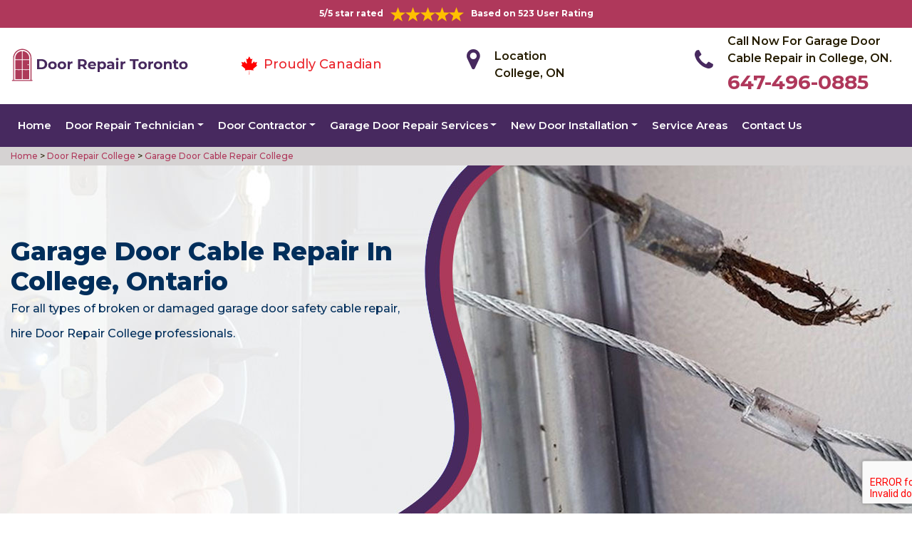

--- FILE ---
content_type: text/html
request_url: https://www.doorrepair-toronto.ca/college/garage-door-cable-repair-college-on/
body_size: 10310
content:
<!DOCTYPE html>
<html lang="en">

<head>
	<meta charset="UTF-8">
	<meta name="viewport" content="width=device-width, initial-scale=1.0">
	<link rel="shortcut icon" href="/images/proudly-canadian.png" type="image/x-icon">
	<link rel="stylesheet" href="https://maxcdn.bootstrapcdn.com/bootstrap/4.4.1/css/bootstrap.min.css">
	<link href="https://fonts.googleapis.com/css2?family=Montserrat:wght@300;400;500;600;700;800;900&display=swap" rel="stylesheet">
	<link rel="stylesheet" href="https://cdnjs.cloudflare.com/ajax/libs/font-awesome/4.7.0/css/font-awesome.min.css">
	<link rel="stylesheet" href="/style.css">
	<script src="https://code.jquery.com/jquery-3.1.1.min.js"></script>
	<title>Garage Door Cable Repair College &#129351; - Safety & Opener Cable Repair College</title>
    <meta name="description" content="We provide the best Garage Door Cable Repair in College to repair off track cable & torsion cable. Hire &#9989; experts from us for safety cable repair, opener cable repair & lift cable repair in College. Call us at &#128383; 647-496-0885." />
    <meta name="keywords" content="garage door cable repair College, safety cable repair College, opener cable repair College" />
    <meta name="robots" content="index, follow">
    <meta http-equiv="Content-Type" content="text/html; charset=utf-8">
    <meta name="language" content="English">
    <meta name="revisit-after" content="7 days">
    <meta property="og:title" content="Garage Door Cable Repair College &#129351; - Safety & Opener Cable Repair College" />
    <meta property="og:description" content="We provide the best Garage Door Cable Repair in College to repair off track cable & torsion cable. Hire &#9989; experts from us for safety cable repair, opener cable repair & lift cable repair in College. Call us at &#128383; 647-496-0885." />
    <meta property="og:image" content="/userfiles/images/banner/garage-door-cable-repair.jpg" />
    <link rel="canonical" href="https://www.doorrepair-toronto.ca/college/garage-door-cable-repair-college-on/" />

</head>

<body>
    <!--  Clickcease.com tracking-->
<script type='text/javascript'>var script = document.createElement('script');
script.async = true; script.type = 'text/javascript';
var target = 'https://www.clickcease.com/monitor/stat.js';
script.src = target;var elem = document.head;elem.appendChild(script);
</script>
<noscript>
<a href='https://www.clickcease.com' rel='nofollow'><img src='https://monitor.clickcease.com/stats/stats.aspx' alt='ClickCease'/></a>
</noscript>
<!--  Clickcease.com tracking-->
	<a href="tel:647-496-0885" class="float d-lg-none" target="_blank">
		<i class="fa fa-phone" aria-hidden="true"></i>
	</a>
	<div id="topbar" class="topbar d-none d-lg-flex d-md-flex">
		<div class="container">
			<div class="row">
				<div class=" col-sm-12 col-xs-12 text-center ">
					<div class="star-text">
						<p>5/5 star rated</p>
						<img class="mb-1" src="/images/5-stars.png" alt="Client Reviews">
						<p>Based on 523 User Rating</p>
					</div>
				</div>


				<div class="col-md-4 right-header-area d-none">
					<div class="social-icons">
						<ul class="social-icons-dark">
							<li class="social-icons__item">
								<a href="http://facebook.com">
									<i class="fa fa-facebook"></i>
								</a>
							</li>
							<li class="social-icons__item">
								<a href="http://twitter.com">
									<i class="fa fa-twitter"></i>
								</a>
							</li>
							<li class="social-icons__item">
								<a href="http://google.com">
									<i class="fa fa-google-plus"></i>
								</a>
							</li>
							<li class="social-icons__item">
								<a href="http://linkedin.com">
									<i class="fa fa-linkedin"></i>
								</a>
							</li>
							<li class="social-icons__item">
								<a href="http://instagram.com">
									<i class="fa fa-instagram"></i>
								</a>
							</li>
						</ul>

					</div>
				</div>
			</div>
		</div>
		<a href="tel:647-496-0885" class="float d-lg-none" target="_blank">
			<i class="fa fa-phone" aria-hidden="true"></i>
		</a>
	</div>
	<header class="header" id="header">
<div class="header-content">
<div class="container">
<div class="row">
<div class="col-lg-3 col-md-6 col-6 text-left"><a class="navbar-brand" href="/"><img alt="Doors Repair Toronto" class="logo" src="/userfiles/images/door-repair-toronto.png" /> </a></div>

<div class="col-6 text-center d-lg-none d-md-none">
<div class="star-text">
<p>5/5 star rated</p>
<img alt="best door repair company College" class="mb-1" src="/images/5-stars.png" />
<p>Based on 452 User Rating</p>
</div>
</div>

<div class="col-lg-3 col-md-6 d-md-block">
<div class="header-text">
<div class="header-info"><img alt="door repair experts College" src="/images/proudly-canadian.png" />&nbsp;<span class="proudly-canadian">Proudly Canadian</span></div>
</div>
</div>

<div class="col-lg-3 col-md-6 col-6 head-section d-none d-lg-flex d-md-flex"><i class="fa fa-map-marker" aria-hidden="true"></i>
<p><span>Location</span><br />
College, ON</p>
</div>

<div class="col-lg-3 col-md-6 col-6 head-section d-none d-lg-flex d-md-flex"><i class="fa fa-phone" aria-hidden="true"></i>
<p><span>Call Now For Garage Door Cable Repair in College, ON.</span><br />
<a href="tel:647-496-0885">647-496-0885</a></p>
</div>
</div>
</div>
</div>

<div class="header-menu affix-nav">
<div class="container">
<div class="navigation" id="dropdown-item-navigation">
<div class="navigation textext-center">
<nav class="navbar navbar-expand-lg navbar-light ">
<div class="nav-menu nav-menu-fixed d-lg-none "><a class="active" href="tel:647-496-0885">Call Now 647-496-0885</a></div>
<button aria-controls="navbarSupportedContent" aria-expanded="false" aria-label="Toggle navigation" class="navbar-toggler" data-target="#navbarSupportedContent" data-toggle="collapse" type="button"><span class="navbar-toggler-icon"></span></button>

<div class="collapse navbar-collapse" id="navbarSupportedContent">
<ul class="nav navbar-nav">
	<li class="active"><a href="/">Home</a></li>
	<li class="dropdown has_submenu megamenu-li"><a class="dropdown-toggle" href="#">Door Repair Technician</a>
	<ul class="dropdown-menu sub_menu sm-menu">
		<li>
		<div class="row">
		<div class="col-lg-3">
		<ul>
			<li><a class="dropdown-item" href="/college/door-bell-repair-college-on/">Door Bell Repair</a></li>
			<li><a class="dropdown-item" href="/college/door-lock-repair-college-on/">Door Lock Repair</a></li>
			<li><a class="dropdown-item" href="/college/steel-door-repair-college-on/">Steel Door Repair</a></li>
			<li><a class="dropdown-item" href="/college/entry-door-repair-college-on/">Entry Door Repair</a></li>
			<li><a class="dropdown-item" href="/college/front-door-repair-college-on/">Front Door Repair</a></li>
			<li><a class="dropdown-item" href="/college/closet-door-repair-college-on/">Closet Door Repair</a></li>
			<li><a class="dropdown-item" href="/college/frame-door-repair-college-on/">Frame Door Repair</a></li>
		</ul>
		</div>

		<div class="col-lg-4">
		<ul>
			<li><a class="dropdown-item" href="/college/glass-door-repair-college-on/">Glass Door Repair</a></li>
			<li><a class="dropdown-item" href="/college/french-door-repair-college-on/">French Door Repair</a></li>
			<li><a class="dropdown-item" href="/college/screen-door-repair-college-on/">Screen Door Repair</a></li>
			<li><a class="dropdown-item" href="/college/shower-door-repair-college-on/">Shower Door Repair</a></li>
			<li><a class="dropdown-item" href="/college/wooden-door-repair-college-on/">Wooden Door Repair</a></li>
			<li><a class="dropdown-item" href="/college/commercial-door-repair-college-on/">Commercial Door Repair</a></li>
			<li><a class="dropdown-item" href="/college/handicap-door-opener-repair-college-on/">Handicap Door Opener Repair</a></li>
		</ul>
		</div>

		<div class="col-lg-4">
		<ul>
			<li><a class="dropdown-item" href="/college/interior-door-repair-college-on/">Interior Door Repair</a></li>
			<li><a class="dropdown-item" href="/college/fiberglass-door-repair-college-on/">Fiberglass Door Repair</a></li>
			<li><a class="dropdown-item" href="/college/storefront-door-repair-college-on/">Storefront Door Repair</a></li>
			<li><a class="dropdown-item" href="/college/residential-door-repair-college-on/">Residential Door Repair</a></li>
			<li><a class="dropdown-item" href="/college/patio-sliding-door-repair-college-on/">Patio Sliding Door Repair</a></li>
		</ul>
		</div>
		</div>
		</li>
	</ul>
	</li>
	<li class="dropdown"><a class="dropdown-toggle" href="#">Door Contractor</a>
	<ul class="dropdown-menu">
		<li><a class="dropdown-item" href="/college/door-expert-college-on/">Door Expert</a></li>
		<li><a class="dropdown-item" href="/college/door-contractor-college-on/">Door Contractor</a></li>
		<li><a class="dropdown-item" href="/college/door-replacement-college-on/">Door Replacement</a></li>
		<li><a class="dropdown-item" href="/college/high-security-door-college-on/">High Security Door</a></li>
		<li><a class="dropdown-item" href="/college/door-buzzer-systems-college-on/">Door Buzzer Systems</a></li>
		<li><a class="dropdown-item" href="/college/access-control-system-college-on/">Access Control System</a></li>
		<li><a class="dropdown-item" href="/college/automatic-door-opener-college-on/">Automatic Door Opener</a></li>
	</ul>
	</li>
	<li class="dropdown"><a class="dropdown-toggle" href="#">Garage Door Repair Services</a>
	<ul class="dropdown-menu">
		<li><a class="dropdown-item" href="/college/garage-door-repair-college-on/">Garage Door Repair</a></li>
		<li><a class="dropdown-item" href="/college/garage-door-cable-repair-college-on/">Garage Door Cable Repair</a></li>
		<li><a class="dropdown-item" href="/college/garage-door-spring-repair-college-on/">Garage Door Spring Repair </a></li>
		<li><a class="dropdown-item" href="/college/garage-door-opener-repair-college-on/">Garage Door Opener Repair</a></li>
		<li><a class="dropdown-item" href="/college/overhead-garage-door-repair-college-on/">Overhead Garage Door Repair</a></li>
	</ul>
	</li>
	<li class="dropdown"><a class="dropdown-toggle" href="#">New Door Installation</a>
	<ul class="dropdown-menu">
		<li><a class="dropdown-item" href="/college/new-door-installation-college-on/">New Door Installation</a></li>
		<li><a class="dropdown-item" href="/college/door-push-bar-installation-college-on/">Door Push Bar Installation</a></li>
		<li><a class="dropdown-item" href="/college/door-peephole-installation-college-on/">Door Peephole Installation</a></li>
		<li><a class="dropdown-item" href="/college/bathroom-door-installation-college-on/">Bathroom Door Installation</a></li>
	</ul>
	</li>
	<li><a href="/service-areas/">Service Areas</a></li>
	<li><a href="/contact-us/">Contact Us</a></li>
</ul>
</div>
</nav>
</div>
</div>
</div>
</div>
</header>

<div class="brd">
<div class="container">
<div class="row">
<div class="col-sm-12"><a href="/">Home </a> &gt;<a href="/college/door-repair-college-on/"> Door Repair College</a> &gt;<a href="/college/garage-door-cable-repair-college-on/"> Garage Door Cable Repair College</a></div>
</div>
</div>
</div>

<section class="banner " style="background: url(/userfiles/images/banner/garage-door-cable-repair.jpg);">
<div class="container">
<div class="row">
<div class="col-lg-6">
<h1>Garage Door Cable Repair in College, Ontario</h1>

<p>For all types of broken or damaged garage door safety cable repair, hire Door Repair College professionals.</p>

<div class="banner-btn d-none">&nbsp;</div>
</div>
</div>
</div>
</section>

<section class="main-content-wrap">
<div class="container">
<div class="row">
<div class="col-md-8">
<div class="main-content">
<h2><strong>Our Garage Door Technicians Fix All Types of Broken or Damaged Garage Door Cables Including Extension Spring Cable Repair, Pulley Cable Repair &amp; Cable Off Track Repair in College.</strong></h2>

<p>Garage door cable plays an important role in the functioning of the garage door. The cable supports the entire weight of the garage door, placing it under extreme tension. A broken cable is very dangerous as it may drop the garage door at any time. When a <strong>Garage Door Cable Breaks</strong>, the end is a jagged piece of sharp metal that can cause severe injury. If someone tries to open a garage door with one broken cable, the door can get pulled sideways and come out of the track. At Door Repair College we offer the same-day <strong>Garage Door Repair Service</strong>. We carry a full line of high-quality garage door parts, so no matter what type of repair your <strong>Garage Door Cable Needs</strong>, our crew can fix it the same day you call us.</p>

<p style="text-align:center;"><img src="https://www.doorrepair-toronto.ca/imggen/garage-door-cable-repair-college-ontario.webp" alt="Garage Door Cable Repair College - Ontario" /></p>

<h3><strong>College Broken Garage Door Cable Repair</strong></h3>

<p>Garage door cables are the most important element of the safe operation of the garage door. Like the other parts of the <strong>Garage Door System</strong>, the cables can become damaged and break resultantly. If the garage door cables become damaged and break, they need to be repaired as quickly as possible. If you find a sticking door problem, it is an indication of the cable problem. In case of a broken garage door cable, you need to contact a reputable garage door repair company like Door Repair College as soon as possible. A <strong>Broken Garage Door Cable</strong> is a serious problem and needs immediate action. It may cause property damage and worse. At Door Repair College we offer a wide range of services including garage door cable repair.</p>

<h3><strong>Commercial Garage Door Cable Repair in&nbsp;College</strong></h3>

<p>The commercial garage door's cables are also the main component that helps your commercial garage door operate smoothly. The commercial garage door cables allow the door to open and close in a proper way. When the spring is broken, the garage door will not function smoothly. The commercial garage door cable helps the commercial door to run in a controlled manner. At Door Repair College we provide our best service for <a href="/college/garage-door-repair-college-on/"><strong>Garage Door Repair</strong></a> and also repair or replace commercial garage door cable. As you know the bad running of the garage door is not fit for your daily routine work.&nbsp; You should pay a big amount of attention to commercial garage door cables because it will save you money and hassle in the long run. To avail of our&nbsp;<strong>Commercial Garage Door Cable Repair Services</strong> in College, just call us at <strong>647-496-0885</strong> and engage with our best and top leading garage door cable repair services.</p>

<h3><strong>College Automatic Garage Door Cable Repair</strong></h3>

<p>Automatic garage door cables are a significant and integral part of the automatic garage door controlling. Always keep in mind that garage doors are very large and bulky and it is complicated or inconceivable to run when the cables are damaged. So never leave your door in an imperfect functioning way. At Door Repair College we save your time and money by repairing damaged and <strong>Broken Cables Of the Automatic Garage Door</strong> with our professionalism and expertise. When you try it without any experience at home, you will face difficulty or can damage any part of the door and yourself. So the professionals of Door Repair College are always available for your convenience and will provide prime service to <strong>Fix Your Automatic Garage Door Cable Problem</strong>.</p>

<h2><strong>Types of Garage Door Cable Repair in College</strong></h2>

<p>At Door Repair College we offer the following garage door cable repair services in College, ON:</p>

<ul>
	<li><strong>College Garage Door Torsion Cable Repair and Replacement</strong></li>
	<li><strong>College Genie Garage Door Cable Repair</strong></li>
	<li><strong>Lynx Garage Door Cable Repair&nbsp;in College</strong></li>
	<li><strong>Mastercraft Garage Door Cable Repair in&nbsp;College</strong></li>
</ul>

<p>At Door Repair College we offer the same-day garage door cable repair service. Our crew can fix your garage door cable the same day you call us. We are experienced and certified. Avail&nbsp;our&nbsp;<strong>Garage Door Cable Repair Services</strong>&nbsp;in College, ON, contact us at Door Repair College.</p>

<h3><strong>College Garage Door Torsion Cable Repair &amp; Replacement</strong></h3>

<p>Garage door Torsion cables go through a lot of wear and tear as time proceeds. The impacts of a damaged and broken garage door Torsion cable can be quite troublesome. The garage door may tilt aside, or you probably won't have the option to open the door effortlessly. The experts of Door Repair College will get your <strong>Garage Door Torsion Cable</strong> fix and replace it in the wink of an eye for your residential or commercial garage door across College, ON.<br />
<img alt="garage door torsion cable repair College" src="/userfiles/images/garage-door-torsion-cable-repair.jpg" style="margin: 10px;" /></p>

<h3><strong>Genie Garage Door Cable Repair in College</strong></h3>

<p>At Door Repair College our specialists are industry specialists in the repair of broken Genie garage door cables. The team <strong>Door Repair College</strong> is efficient and quick in our repair services and we repair Genie garage door cable quickly, safely, and responsibly. We'll get you up and running Genie garage door rapidly. Trust Door Repair College to repair your <strong>Damaged and Broken Genie Garage Door Cables</strong>. With our incomparable guarantees and master, experts will give you a quick repair of your Genie garage door cable in College, ON.</p>

<h3><strong>College Lynx Garage Door Cable Repair</strong></h3>

<p>We understand that your Lynx garage door has regular use, so it is important to get it repaired as quickly as possible. For your broken and damaged lynx garage door cable, we offer same-day repair services across College, ON. When there is a <strong>Lynx Garage Door Cable Emergency</strong>, call us at Door Repair College for speedy and reliable services at affordable rates. We are always ready to address your <strong>Lynx Garage Door Cable Repair</strong> needs.<br />
<img alt="lynx garage door cable repair College" src="/userfiles/images/lynx-garage-door-cable-repair.jpg" style="margin: 10px;" /></p>

<h3><strong>Mastercraft Garage Door Cable Repair in&nbsp;College</strong></h3>

<p>Calling an expert garage door repair company in College, ON to <strong>Restore Your Mastercraft Garage Door Cables</strong> is a responsible choice. With expert knowledge, Door Repair College garage door experts can resolve the issues of Mastercraft garage door cable and <a href="/college/garage-door-spring-repair-college-on/"><strong>Garage Door Spring Repair</strong></a> the first time around. The team Door Repair College comply with all security guidelines and know the intricate details of garage doors, keeping you, your family, and your garage safe. We work around the clock to repair your Mastercraft garage door cable.</p>
</div>
</div>

<div class="col-md-4"><div class="sidebar-block mb-5">
<div class="sidebar-heading">
<h3>Quote For Garage Door Cable Repair in College, ON</h3>
</div>

<div class="sidebar-content">
<div class="expMessage">&nbsp;</div>

<form action="#" id="contactUs" method="post" name="requestformR" novalidate="novalidate">
<div class="form-group"><input class="form-control required" id="name" name="formInput[name]" placeholder="Name *" type="text" /></div>

<div class="form-group"><input class="form-control required" id="mobile" name="formInput[phone]" placeholder="Phone *" type="text" /></div>

<div class="form-group"><input class="form-control required" id="email" name="formInput[email]" placeholder="Email *" type="email" /></div>

<div class="form-group"><textarea class="form-control" cols="30" id="" name="formInput[message]" placeholder="Messsage" rows="3"></textarea></div>

<div class="g-recaptcha" data-callback="setResponse" data-sitekey="6LdHfWQaAAAAAM_IBIpWIJvsROreAeDimhTTcqSK" data-size="invisible">&nbsp;</div>
<input id="captcha-response" name="captcha-response" type="hidden" />
<div class="text-center"><button class="btn btn-primary" type="submit">Submit Now</button></div>
<input name="action" type="hidden" value="submitform" />&nbsp;</form>
</div>
</div>

<div class="sidebar-block mb-5">
<div class="sidebar-heading">
<h3>College Information</h3>
</div>

<div class="sidebar-content">
<p class="mt-3"><iframe frameborder="0" height="350" marginheight="0" marginwidth="0" scrolling="no" src="https://maps.google.com/maps?width=100%&amp;height=600&amp;hl=en&amp;q=College%20Ontario&amp;ie=UTF8&amp;t=&amp;z=14&amp;iwloc=B&amp;output=embed" width="100%">km radius map</iframe></p>
</div>
</div>
</div>
</div>
</div>
</section>

<div class="homepagecities">
<div class="container">
<div class="row">
<div class="col-sm-1 py-4">&nbsp;</div>

<div class="col-sm-11 py-4">
<h2 class="text-center"><b>Areas We Serve</b></h2>
<ul class="ul3"><li><a href="/adelaide/garage-door-cable-repair-adelaide-on/">Adelaide</a></li><li><a href="/bathurst-st/garage-door-cable-repair-bathurst-st-on/">Bathurst St</a></li><li><a href="/bay-st/garage-door-cable-repair-bay-st-on/">Bay St</a></li><li><a href="/beaconsfield-village/garage-door-cable-repair-beaconsfield-village-on/">Beaconsfield Village</a></li><li><a href="/bedford-park/garage-door-cable-repair-bedford-park-on/">Bedford Park</a></li><li><a href="/bermondsey/garage-door-cable-repair-bermondsey-on/">Bermondsey</a></li><li><a href="/bloor-st/garage-door-cable-repair-bloor-st-on/">Bloor St</a></li><li><a href="/bloor-west-village/garage-door-cable-repair-bloor-west-village-on/">Bloor West Village</a></li><li><a href="/bracondale-hill/garage-door-cable-repair-bracondale-hill-on/">Bracondale Hill</a></li><li><a href="/broadview/garage-door-cable-repair-broadview-on/">Broadview</a></li><li><a href="/broadview-north/garage-door-cable-repair-broadview-north-on/">Broadview North</a></li><li><a href="/brockton-village/garage-door-cable-repair-brockton-village-on/">Brockton Village</a></li><li><a href="/caledonia-rd/garage-door-cable-repair-caledonia-rd-on/">Caledonia Rd</a></li><li><a href="/carleton-village/garage-door-cable-repair-carleton-village-on/">Carleton Village</a></li><li><a href="/casa-loma/garage-door-cable-repair-casa-loma-on/">Casa Loma</a></li><li><a href="/chaplin-estates/garage-door-cable-repair-chaplin-estates-on/">Chaplin Estates</a></li><li><a href="/chinatown-toronto/garage-door-cable-repair-chinatown-toronto-on/">Chinatown Toronto</a></li><li><a href="/college/garage-door-cable-repair-college-on/">College</a></li><li><a href="/corso-italia/garage-door-cable-repair-corso-italia-on/">Corso Italia</a></li><li><a href="/crescent-town/garage-door-cable-repair-crescent-town-on/">Crescent Town</a></li><li><a href="/danforth/garage-door-cable-repair-danforth-on/">Danforth</a></li><li><a href="/davenport/garage-door-cable-repair-davenport-on/">Davenport</a></li><li><a href="/davisville-village/garage-door-cable-repair-davisville-village-on/">Davisville Village</a></li><li><a href="/deer-park/garage-door-cable-repair-deer-park-on/">Deer Park</a></li><li><a href="/dovercourt-park/garage-door-cable-repair-dovercourt-park-on/">Dovercourt Park</a></li><li><a href="/dufferin-grove/garage-door-cable-repair-dufferin-grove-on/">Dufferin Grove</a></li><li><a href="/dufferin-st/garage-door-cable-repair-dufferin-st-on/">Dufferin St</a></li><li><a href="/dundas/garage-door-cable-repair-dundas-on/">Dundas</a></li><li><a href="/earlscourt/garage-door-cable-repair-earlscourt-on/">Earlscourt</a></li><li><a href="/east-chinatown/garage-door-cable-repair-east-chinatown-on/">East Chinatown</a></li><li><a href="/east-danforth/garage-door-cable-repair-east-danforth-on/">East Danforth</a></li><li><a href="/east-york-toronto/garage-door-cable-repair-east-york-toronto-on/">East York Toronto</a></li><li><a href="/eglinton/garage-door-cable-repair-eglinton-on/">Eglinton</a></li><li><a href="/forest-hill/garage-door-cable-repair-forest-hill-on/">Forest Hill</a></li><li><a href="/fort-york/garage-door-cable-repair-fort-york-on/">Fort York</a></li><li><a href="/gerrard-st/garage-door-cable-repair-gerrard-st-on/">Gerrard St</a></li><li><a href="/governor-s-bridge/garage-door-cable-repair-governor-s-bridge-on/">Governor's Bridge</a></li><li><a href="/greektown-toronto/garage-door-cable-repair-greektown-toronto-on/">Greektown Toronto</a></li><li><a href="/high-park/garage-door-cable-repair-high-park-on/">High Park</a></li><li><a href="/jane-st/garage-door-cable-repair-jane-st-on/">Jane st</a></li><li><a href="/junction-triangle/garage-door-cable-repair-junction-triangle-on/">Junction Triangle</a></li><li><a href="/keele-st/garage-door-cable-repair-keele-st-on/">Keele St</a></li><li><a href="/king-st/garage-door-cable-repair-king-st-on/">King St</a></li><li><a href="/koreatown/garage-door-cable-repair-koreatown-on/">Koreatown</a></li><li><a href="/lawrence-ave/garage-door-cable-repair-lawrence-ave-on/">Lawrence Ave</a></li><li><a href="/lawrence-park/garage-door-cable-repair-lawrence-park-on/">Lawrence Park</a></li><li><a href="/leaside/garage-door-cable-repair-leaside-on/">Leaside</a></li><li><a href="/leslieville/garage-door-cable-repair-leslieville-on/">Leslieville</a></li><li><a href="/liberty-village/garage-door-cable-repair-liberty-village-on/">Liberty Village</a></li><li><a href="/little-india/garage-door-cable-repair-little-india-on/">Little India</a></li><li><a href="/little-italy-toronto/garage-door-cable-repair-little-italy-toronto-on/">Little Italy Toronto</a></li><li><a href="/little-malta/garage-door-cable-repair-little-malta-on/">Little Malta</a></li><li><a href="/little-portugal/garage-door-cable-repair-little-portugal-on/">Little Portugal</a></li><li><a href="/little-tibet/garage-door-cable-repair-little-tibet-on/">Little Tibet</a></li><li><a href="/lytton-park/garage-door-cable-repair-lytton-park-on/">Lytton Park</a></li><li><a href="/main-square/garage-door-cable-repair-main-square-on/">Main Square</a></li><li><a href="/midtown/garage-door-cable-repair-midtown-on/">Midtown</a></li><li><a href="/midtown-toronto/garage-door-cable-repair-midtown-toronto-on/">Midtown Toronto</a></li><li><a href="/mirvish-village/garage-door-cable-repair-mirvish-village-on/">Mirvish Village</a></li><li><a href="/moore-park/garage-door-cable-repair-moore-park-on/">Moore Park</a></li><li><a href="/niagara/garage-door-cable-repair-niagara-on/">Niagara</a></li><li><a href="/north-toronto/garage-door-cable-repair-north-toronto-on/">North Toronto</a></li><li><a href="/o-connor/garage-door-cable-repair-o-connor-on/">O'Connor</a></li><li><a href="/ordinance-triangle/garage-door-cable-repair-ordinance-triangle-on/">Ordinance Triangle</a></li><li><a href="/palmerston/garage-door-cable-repair-palmerston-on/">Palmerston</a></li><li><a href="/pape-village/garage-door-cable-repair-pape-village-on/">Pape Village</a></li><li><a href="/parkdale/garage-door-cable-repair-parkdale-on/">Parkdale</a></li><li><a href="/parkview/garage-door-cable-repair-parkview-on/">Parkview</a></li><li><a href="/playter-estates/garage-door-cable-repair-playter-estates-on/">Playter Estates</a></li><li><a href="/port-lands/garage-door-cable-repair-port-lands-on/">Port Lands</a></li><li><a href="/queen-st/garage-door-cable-repair-queen-st-on/">Queen St</a></li><li><a href="/rathnelly/garage-door-cable-repair-rathnelly-on/">Rathnelly</a></li><li><a href="/regal-heights/garage-door-cable-repair-regal-heights-on/">Regal Heights</a></li><li><a href="/riverdale/garage-door-cable-repair-riverdale-on/">Riverdale</a></li><li><a href="/roncesvalles/garage-door-cable-repair-roncesvalles-on/">Roncesvalles</a></li><li><a href="/rosedale/garage-door-cable-repair-rosedale-on/">Rosedale</a></li><li><a href="/runnymede/garage-door-cable-repair-runnymede-on/">Runnymede</a></li><li><a href="/seaton-village/garage-door-cable-repair-seaton-village-on/">Seaton Village</a></li><li><a href="/south-hill/garage-door-cable-repair-south-hill-on/">South Hill</a></li><li><a href="/spdina/garage-door-cable-repair-spdina-on/">Spdina</a></li><li><a href="/suburban-east-york/garage-door-cable-repair-suburban-east-york-on/">Suburban East York</a></li><li><a href="/summerhill/garage-door-cable-repair-summerhill-on/">Summerhill</a></li><li><a href="/swansea/garage-door-cable-repair-swansea-on/">Swansea</a></li><li><a href="/the-beaches/garage-door-cable-repair-the-beaches-on/">The Beaches</a></li><li><a href="/the-junction/garage-door-cable-repair-the-junction-on/">The Junction</a></li><li><a href="/thorncliffe-park/garage-door-cable-repair-thorncliffe-park-on/">Thorncliffe Park</a></li><li><a href="/trinity-bellwoods/garage-door-cable-repair-trinity-bellwoods-on/">Trinity Bellwoods</a></li><li><a href="/university/garage-door-cable-repair-university-on/">University</a></li><li><a href="/upper-beaches/garage-door-cable-repair-upper-beaches-on/">Upper Beaches</a></li><li><a href="/upper-village/garage-door-cable-repair-upper-village-on/">Upper Village</a></li><li><a href="/uptown/garage-door-cable-repair-uptown-on/">Uptown</a></li><li><a href="/villiers-island/garage-door-cable-repair-villiers-island-on/">Villiers Island</a></li><li><a href="/wallace-emerson/garage-door-cable-repair-wallace-emerson-on/">Wallace Emerson</a></li><li><a href="/wanless-park/garage-door-cable-repair-wanless-park-on/">Wanless Park</a></li><li><a href="/weston/garage-door-cable-repair-weston-on/">Weston</a></li><li><a href="/wilson/garage-door-cable-repair-wilson-on/">Wilson</a></li><li><a href="/woodbine-heights/garage-door-cable-repair-woodbine-heights-on/">Woodbine Heights</a></li><li><a href="/wychwood-park/garage-door-cable-repair-wychwood-park-on/">Wychwood Park</a></li><li><a href="/yonge-and-eglinton/garage-door-cable-repair-yonge-and-eglinton-on/">Yonge and Eglinton</a></li><li><a href="/yonge-and-st-clair/garage-door-cable-repair-yonge-and-st-clair-on/">Yonge and St. Clair</a></li><li><a href="/yonge-st/garage-door-cable-repair-yonge-st-on/">Yonge St</a></li></ul></div>
</div>
</div>
</div>

    <section class="testimonials">
<div class="container">
<div class="row">
<div class="testimonial-head col-lg-7 col-md-8 col-sm-10 col-xs-12 col-xs-center text-center m-auto">
<h6 class="section-subtitle text-uppercase color-mid">College Door Repair Find Solutions to Your Problem</h6>
<span class="section-title ">Don't Take Our Word For It</span>

<div class="line">&nbsp;</div>
</div>
</div>

<div class="row">
<div class="col-md-6">
<div class="testimonial-panel">
<div class="testimonial-icon"><i class="fa fa-quote-left"></i></div>

<div class="testimonial-body">
<p class="mb-20 font-14">After researching several companies, we chose Door Repair College. The installers were very professional, clean, and we were very comfortable having them in our home! Big thank you to their team for making this as painless as possible!</p>

<div class="testimonial-meta">
<h5 class="ptb-5 t-uppercase color-theme">- Smith Gary</h5>

<h6 class="mb-0 color-mid d-none">OWNER</h6>
</div>
</div>
</div>
</div>

<div class="col-md-6">
<div class="testimonial-panel">
<div class="testimonial-icon"><i class="fa fa-quote-left"></i></div>

<div class="testimonial-body">
<p class="mb-20 font-14">I will highly recommend Door Repair College. Entire team who visit us was trustworthy and followed through until the end and even after. Excellent craftsmanship and work ethic.</p>

<div class="testimonial-meta">
<h5 class="ptb-5 t-uppercase color-theme">- Jordan</h5>

<h6 class="mb-0 color-mid d-none">OWNER</h6>
</div>
</div>
</div>
</div>
</div>
</div>
</section>

	<footer>
<div class="footer-top">
<div class="container">
<div class="row">
<div class="col-lg-4 col-md-4 pb-xs-3">
<section>
<h4 class="footer-title">Door Repair College, ON</h4>

<p>Door Repair College service technicians are extremely competent craftsmen with approximately ten years' experience in&nbsp;services. We're door repair service and maintenance specialists, as well as we are known for the high quality of our handiwork and expert integrity so you recognize the job will certainly be done appropriately and also successfully.</p>
</section>
</div>

<div class="col-lg-5 col-md-4 pb-xs-3">
<section>
<h4 class="footer--title">Quick Links</h4>

<div class="row">
<ul class="company-info-wid col-md-6">
	<li><a class="company-info-item" href="/college/door-bell-repair-college-on/">Door Bell Repair</a></li>
	<li><a class="company-info-item" href="/college/door-lock-repair-college-on/">Door Lock Repair</a></li>
	<li><a class="company-info-item" href="/college/steel-door-repair-college-on/">Steel Door Repair</a></li>
	<li><a class="company-info-item" href="/college/residential-door-repair-college-on/">Residential Door Repair</a></li>
	<li><a class="company-info-item" href="/college/commercial-door-repair-college-on/">Commercial Door Repair</a></li>
</ul>

<ul class="company-info-wid col-md-6">
	<li><a class="company-info-item" href="/college/front-door-repair-college-on/">Front Door Repair</a></li>
	<li><a class="company-info-item" href="/college/interior-door-repair-college-on/">Interior Door Repair</a></li>
	<li><a class="company-info-item" href="/college/fiberglass-door-repair-college-on/">Fiberglass Door Repair</a></li>
	<li><a class="company-info-item" href="/college/storefront-door-repair-college-on/">Storefront Door Repair</a></li>
	<li><a class="company-info-item" href="/privacy-policy/">Privacy Policy</a></li>
</ul>
</div>
</section>
</div>

<div class="col-lg-3 col-md-4 pb-xs-3">
<section>
<h4 class="footer--title">Contact Information</h4>

<ul class="company-info-wid">
	<li class="company-info-item"><i class="fa fa-map-marker" aria-hidden="true"></i><span class="info-detail">College</span></li>
	 <li class="company-info-item"><i class="fa fa-envelope" aria-hidden="true" style="font-size:20px;"></i><span class="info-detail"><a href="mailto:info@doorrepair-toronto.ca">Email Us</a></span></li>
	<li class="company-info-item"><i class="fa fa-phone" aria-hidden="true"></i><span class="info-detail"><a href="tel:647-496-0885">647-496-0885</a> </span></li>
</ul>

<p>&nbsp;</p>
</section>
</div>
</div>
</div>
</div>

<div class="footer-copyright text-center">
<div class="container">
<h6 class="copyright">Copyright © <script>document.write(new Date().getFullYear()) </script> <a href="/" style="color:#fff">Doors Repair Toronto</a> - All Rights Reserved.</h6>
</div>
</div>
</footer>


	
<script type="application/ld+json">
    {
      "@context": "https://schema.org",
      "@type": "NewsArticle",
      "headline": "Article headline",
      "image": ["/userfiles/images/banner/garage-door-cable-repair.jpg"],
      "datePublished": "2015-02-05T08:00:00+08:00",
      "dateModified": "2015-02-05T09:20:00+08:00",
      "author": [
        {
          "@type": "Person",
          "name": "Jane Doe",
          "url": "https://www.doorrepair-toronto.ca/"
        }
      ]
    }
  </script>
  
  <script type="application/ld+json">
    {
      "@context": "https://schema.org",
      "@type": "BreadcrumbList",
      "itemListElement": [
        {
          "@type": "ListItem",
          "position": 1,
          "item": {
            "@id": "/college/garage-door-cable-repair-college-on/",
            "name": "Doors Repair Toronto"
          }
        }
      ]
    }
  </script>
  
  <script type="application/ld+json">
    {
      "@context": "https://schema.org",
      "@type": "Organization",
      "name": "Doors Repair Toronto",
      "legalName": "Doors Repair Toronto",
      "alternateName": "Doors Repair Toronto",
      "url": "https://www.doorrepair-toronto.ca/",
      "logo": "userfiles/images/door-repair-toronto.png",
      "foundingDate": "2001",
      "founders": [
        {
          "@type": "Person",
          "name": "Top"
        }
      ],
      "address": {
        "@type": "PostalAddress",
        "streetAddress": "Ontario",
        "addressLocality": "Ontario",
        "addressRegion": "Ontario",
        "addressCountry": "Ontario"
      },
      "contactPoint": {
        "@type": "ContactPoint",
        "contactType": "customer support",
        "telephone": "647-496-0885"
      },
      "sameAs": [
        "https://www.facebook.com/",
        "https://www.youtube.com/"
      ]
    }
  </script>
  
  <script type="application/ld+json">
    {
      "@context": "http://schema.org/",
      "@type": "Product",
      "name": "Garage Door Cable Repair College",
      "image": "/userfiles/images/banner/garage-door-cable-repair.jpg",
      "description": "We provide the best Garage Door Cable Repair in College to repair off track cable & torsion cable. Hire &#9989; experts from us for safety cable repair, opener cable repair & lift cable repair in College. Call us at &#128383; 647-496-0885.",
      "brand": {
        "@type": "Brand",
        "name": "Doors Repair Toronto"
      },
      "sku": "0",
      "gtin8": "0",
      "gtin13": "0",
      "gtin14": "0",
      "mpn": "0",
      "offers": {
        "@type": "AggregateOffer",
        "priceCurrency": "CAD",
        "lowPrice": "1",
        "highPrice": "10",
        "offerCount": "7"
      },
      "aggregateRating": {
        "@type": "AggregateRating",
        "ratingValue": "4.9",
        "bestRating": "5",
        "worstRating": "",
        "ratingCount": "523"
      },
  
      "review": {
        "@context": "http://schema.org/",
        "name": "Best Rating",
        "@type": "Review",
        "reviewBody": "I will highly recommend Doors Repair Toronto. Entire team who visit us was trustworthy and followed through until the end and even after. Excellent craftsmanship and work ethic.",
        "author": {
          "@type": "Person",
          "name": "Jordan"
        }
      }
    }
  </script>
  
  <script type="application/ld+json">
    {
      "@context": "http://schema.org/",
      "@type": "Review",
      "author": {
        "@type": "Person",
        "name": "Jordan"
      },
      "reviewBody": "I will highly recommend Doors Repair Toronto. Entire team who visit us was trustworthy and followed through until the end and even after. Excellent craftsmanship and work ethic.",
      "itemReviewed": {
        "@type": "LocalBusiness",
        "name": "Doors Repair Toronto",
        "priceRange": "$$",
        "telephone": "647-496-0885",
        "address": {
          "@type": "PostalAddress",
          "streetAddress": "Ontario",
          "addressLocality": "Ontario",
          "addressRegion": "Ontario",
          "addressCountry": "Ontario"
        },
  
        "image": "userfiles/images/door-repair-toronto.png"
      },
      "reviewRating": {
        "@type": "Rating",
        "ratingValue": 5,
        "worstRating": 1,
        "bestRating": 5,
        "reviewAspect": "Ambiance"
      }
    }
  </script>
  
  <script type="application/ld+json">
    {
      "@context": "http://schema.org",
      "@type": "WebSite",
      "url": "https://www.doorrepair-toronto.ca/",
      "potentialAction": {
        "@type": "SearchAction",
        "target": "https://www.doorrepair-toronto.ca/search/{search_key}",
        "query-input": "required name=search_key"
      }
    }
  </script>
  
  


	 <script src="/assets/js/jquery.validate.min.js"></script>
      <script src="/assets/js/maskinput.min.js"></script>
	<script src="/js/custom.js"></script>
	<script src="/js/jquery.validate.min.js"></script>
	<script src="https://cdnjs.cloudflare.com/ajax/libs/popper.js/1.12.9/umd/popper.min.js"
		integrity="sha384-ApNbgh9B+Y1QKtv3Rn7W3mgPxhU9K/ScQsAP7hUibX39j7fakFPskvXusvfa0b4Q" crossorigin="anonymous">
	</script>
	<script src="https://maxcdn.bootstrapcdn.com/bootstrap/4.0.0/js/bootstrap.min.js"
		integrity="sha384-JZR6Spejh4U02d8jOt6vLEHfe/JQGiRRSQQxSfFWpi1MquVdAyjUar5+76PVCmYl" crossorigin="anonymous">
	</script>
   <script src="https://www.google.com/recaptcha/api.js" async defer></script>    
    <script>
        
        
(function ($) {
      "use strict";
         $('#mobile').mask("999-999-9999");
            $("#contactUs").validate({
        submitHandler: function () {
            grecaptcha.execute();
            return false; 
        }
    });
  })(jQuery);
    
    function setResponse(response) {
    document.getElementById("captcha-response").value = response;
    var curForm = $("#contactUs");
    console.log('Captcha OK');
    $("<div />").addClass("formOverlay").appendTo(curForm);
    $.ajax({
        url: "/mail.php",
        type: "POST",
        data: curForm.serialize(),
        success: function (resdata) {
            var res = resdata.split("::");
            console.log(res);
            curForm.find("div.formOverlay").remove();
            curForm.prev(".expMessage").html(res[1]);
            if (res[0] == "Success") {
                curForm.remove();
                curForm.prev(".expMessage").html("");
            }
        },
    });
    return !1;
}
    </script>

<!-- Default Statcounter code for Door Repair Toronto
https://www.doorrepair-toronto.ca -->
<script type="text/javascript">
var sc_project=12549462; 
var sc_invisible=1; 
var sc_security="960dfec5"; 
</script>
<script type="text/javascript"
src="https://www.statcounter.com/counter/counter.js"
async></script>
<noscript><div class="statcounter"><a title="Web Analytics"
href="https://statcounter.com/" target="_blank"><img
class="statcounter"
src="https://c.statcounter.com/12549462/0/960dfec5/1/"
alt="Web Analytics"></a></div></noscript>
<!-- End of Statcounter Code -->


</body>

</html>
